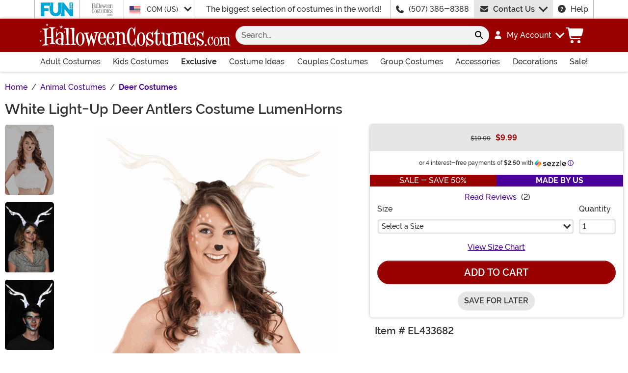

--- FILE ---
content_type: image/svg+xml
request_url: https://www.halloweencostumes.com/wwwroot/img/payment/amex.svg
body_size: 166
content:
<svg id="amex" xmlns="http://www.w3.org/2000/svg" width="66.665" height="40" viewBox="0 0 66.665 40">
  <path id="Path_39" data-name="Path 39" d="M63.887,40H2.778A2.732,2.732,0,0,1,0,37.333V2.667A2.732,2.732,0,0,1,2.778,0H63.887a2.732,2.732,0,0,1,2.778,2.667V37.333A2.732,2.732,0,0,1,63.887,40Z" transform="translate(0 0)" fill="#fff"/>
  <path id="Path_40" data-name="Path 40" d="M6.26,14.6h3.855l-1.93-4.433m33.229.528h-6.23v2.05h6.11v2.307H35.169v2.308h6.368v1.675c1.038-1.283,2.217-2.443,3.375-3.725l1.178-1.283c-1.557-1.667-3.117-3.467-4.667-5.125V10.7Z" transform="translate(4.173 5.934)" fill="#1478be"/>
  <path id="Path_41" data-name="Path 41" d="M62.915,7H53.582L51.361,9.333,49.286,7H27.473l-1.695,4.027L23.961,7H8L1.25,22.833H9.293l1.04-2.593h2.333L13.7,22.833H49.149l2.212-2.472,2.213,2.472h9.333l-7.267-7.778ZM33.441,20.5H30.846V11.8L26.954,20.5H24.738L20.85,11.8,20.71,20.5H15.383l-1.038-2.593H8.895L7.728,20.5H4.867l4.8-11.286H13.7L18.108,19.6V9.217h4.41l3.512,7.517,3.12-7.517h4.292Zm24.544,0H54.612l-3.373-3.767L47.867,20.5H35.933V9.213h12.45l3,3.628,3.373-3.628H58.13l-5.2,5.7Z" transform="translate(0.833 4.667)" fill="#1478be"/>
</svg>
